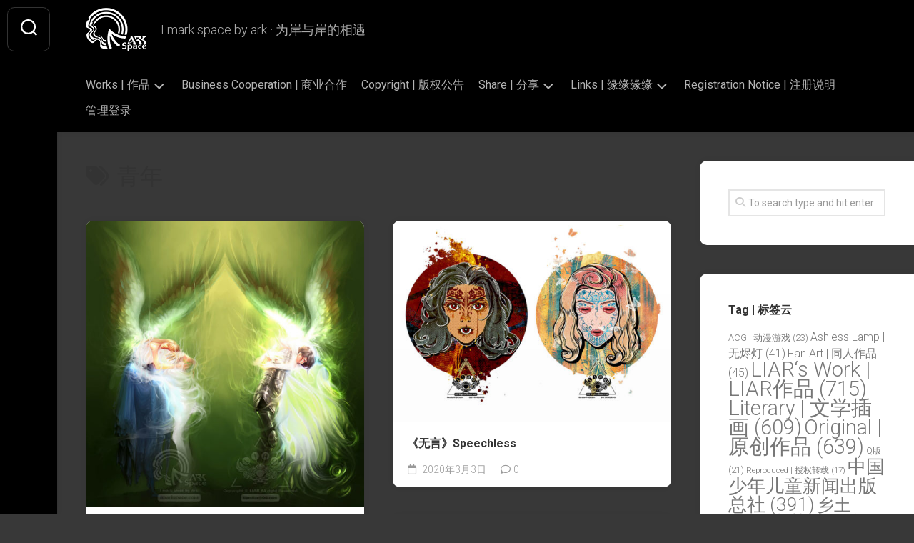

--- FILE ---
content_type: text/html; charset=UTF-8
request_url: https://imarkspace.com/tag/%E9%9D%92%E5%B9%B4/
body_size: 25322
content:
<!DOCTYPE html> 
<html class="no-js" lang="zh-Hans">

<head>
	<meta charset="UTF-8">
	<meta name="viewport" content="width=device-width, initial-scale=1.0">
	<link rel="profile" href="https://gmpg.org/xfn/11">
		
	<title>青年 &#8211; ArkSpace</title>
<style>
#wpadminbar #wp-admin-bar-wccp_free_top_button .ab-icon:before {
	content: "\f160";
	color: #02CA02;
	top: 3px;
}
#wpadminbar #wp-admin-bar-wccp_free_top_button .ab-icon {
	transform: rotate(45deg);
}
</style>
<meta name='robots' content='max-image-preview:large' />
<script>document.documentElement.className = document.documentElement.className.replace("no-js","js");</script>
<link rel='dns-prefetch' href='//cdn.canvasjs.com' />
<link rel='dns-prefetch' href='//fonts.googleapis.com' />
<link rel="alternate" type="application/rss+xml" title="ArkSpace &raquo; Feed" href="https://imarkspace.com/feed/" />
<link rel="alternate" type="application/rss+xml" title="ArkSpace &raquo; 评论 Feed" href="https://imarkspace.com/comments/feed/" />
<link rel="alternate" type="application/rss+xml" title="ArkSpace &raquo; 青年 标签 Feed" href="https://imarkspace.com/tag/%e9%9d%92%e5%b9%b4/feed/" />
<style id='wp-img-auto-sizes-contain-inline-css' type='text/css'>
img:is([sizes=auto i],[sizes^="auto," i]){contain-intrinsic-size:3000px 1500px}
/*# sourceURL=wp-img-auto-sizes-contain-inline-css */
</style>

<style id='wp-emoji-styles-inline-css' type='text/css'>

	img.wp-smiley, img.emoji {
		display: inline !important;
		border: none !important;
		box-shadow: none !important;
		height: 1em !important;
		width: 1em !important;
		margin: 0 0.07em !important;
		vertical-align: -0.1em !important;
		background: none !important;
		padding: 0 !important;
	}
/*# sourceURL=wp-emoji-styles-inline-css */
</style>
<link rel='stylesheet' id='wp-block-library-css' href='https://imarkspace.com/wp-includes/css/dist/block-library/style.min.css?ver=6.9' type='text/css' media='all' />
<style id='global-styles-inline-css' type='text/css'>
:root{--wp--preset--aspect-ratio--square: 1;--wp--preset--aspect-ratio--4-3: 4/3;--wp--preset--aspect-ratio--3-4: 3/4;--wp--preset--aspect-ratio--3-2: 3/2;--wp--preset--aspect-ratio--2-3: 2/3;--wp--preset--aspect-ratio--16-9: 16/9;--wp--preset--aspect-ratio--9-16: 9/16;--wp--preset--color--black: #000000;--wp--preset--color--cyan-bluish-gray: #abb8c3;--wp--preset--color--white: #ffffff;--wp--preset--color--pale-pink: #f78da7;--wp--preset--color--vivid-red: #cf2e2e;--wp--preset--color--luminous-vivid-orange: #ff6900;--wp--preset--color--luminous-vivid-amber: #fcb900;--wp--preset--color--light-green-cyan: #7bdcb5;--wp--preset--color--vivid-green-cyan: #00d084;--wp--preset--color--pale-cyan-blue: #8ed1fc;--wp--preset--color--vivid-cyan-blue: #0693e3;--wp--preset--color--vivid-purple: #9b51e0;--wp--preset--gradient--vivid-cyan-blue-to-vivid-purple: linear-gradient(135deg,rgb(6,147,227) 0%,rgb(155,81,224) 100%);--wp--preset--gradient--light-green-cyan-to-vivid-green-cyan: linear-gradient(135deg,rgb(122,220,180) 0%,rgb(0,208,130) 100%);--wp--preset--gradient--luminous-vivid-amber-to-luminous-vivid-orange: linear-gradient(135deg,rgb(252,185,0) 0%,rgb(255,105,0) 100%);--wp--preset--gradient--luminous-vivid-orange-to-vivid-red: linear-gradient(135deg,rgb(255,105,0) 0%,rgb(207,46,46) 100%);--wp--preset--gradient--very-light-gray-to-cyan-bluish-gray: linear-gradient(135deg,rgb(238,238,238) 0%,rgb(169,184,195) 100%);--wp--preset--gradient--cool-to-warm-spectrum: linear-gradient(135deg,rgb(74,234,220) 0%,rgb(151,120,209) 20%,rgb(207,42,186) 40%,rgb(238,44,130) 60%,rgb(251,105,98) 80%,rgb(254,248,76) 100%);--wp--preset--gradient--blush-light-purple: linear-gradient(135deg,rgb(255,206,236) 0%,rgb(152,150,240) 100%);--wp--preset--gradient--blush-bordeaux: linear-gradient(135deg,rgb(254,205,165) 0%,rgb(254,45,45) 50%,rgb(107,0,62) 100%);--wp--preset--gradient--luminous-dusk: linear-gradient(135deg,rgb(255,203,112) 0%,rgb(199,81,192) 50%,rgb(65,88,208) 100%);--wp--preset--gradient--pale-ocean: linear-gradient(135deg,rgb(255,245,203) 0%,rgb(182,227,212) 50%,rgb(51,167,181) 100%);--wp--preset--gradient--electric-grass: linear-gradient(135deg,rgb(202,248,128) 0%,rgb(113,206,126) 100%);--wp--preset--gradient--midnight: linear-gradient(135deg,rgb(2,3,129) 0%,rgb(40,116,252) 100%);--wp--preset--font-size--small: 13px;--wp--preset--font-size--medium: 20px;--wp--preset--font-size--large: 36px;--wp--preset--font-size--x-large: 42px;--wp--preset--spacing--20: 0.44rem;--wp--preset--spacing--30: 0.67rem;--wp--preset--spacing--40: 1rem;--wp--preset--spacing--50: 1.5rem;--wp--preset--spacing--60: 2.25rem;--wp--preset--spacing--70: 3.38rem;--wp--preset--spacing--80: 5.06rem;--wp--preset--shadow--natural: 6px 6px 9px rgba(0, 0, 0, 0.2);--wp--preset--shadow--deep: 12px 12px 50px rgba(0, 0, 0, 0.4);--wp--preset--shadow--sharp: 6px 6px 0px rgba(0, 0, 0, 0.2);--wp--preset--shadow--outlined: 6px 6px 0px -3px rgb(255, 255, 255), 6px 6px rgb(0, 0, 0);--wp--preset--shadow--crisp: 6px 6px 0px rgb(0, 0, 0);}:where(.is-layout-flex){gap: 0.5em;}:where(.is-layout-grid){gap: 0.5em;}body .is-layout-flex{display: flex;}.is-layout-flex{flex-wrap: wrap;align-items: center;}.is-layout-flex > :is(*, div){margin: 0;}body .is-layout-grid{display: grid;}.is-layout-grid > :is(*, div){margin: 0;}:where(.wp-block-columns.is-layout-flex){gap: 2em;}:where(.wp-block-columns.is-layout-grid){gap: 2em;}:where(.wp-block-post-template.is-layout-flex){gap: 1.25em;}:where(.wp-block-post-template.is-layout-grid){gap: 1.25em;}.has-black-color{color: var(--wp--preset--color--black) !important;}.has-cyan-bluish-gray-color{color: var(--wp--preset--color--cyan-bluish-gray) !important;}.has-white-color{color: var(--wp--preset--color--white) !important;}.has-pale-pink-color{color: var(--wp--preset--color--pale-pink) !important;}.has-vivid-red-color{color: var(--wp--preset--color--vivid-red) !important;}.has-luminous-vivid-orange-color{color: var(--wp--preset--color--luminous-vivid-orange) !important;}.has-luminous-vivid-amber-color{color: var(--wp--preset--color--luminous-vivid-amber) !important;}.has-light-green-cyan-color{color: var(--wp--preset--color--light-green-cyan) !important;}.has-vivid-green-cyan-color{color: var(--wp--preset--color--vivid-green-cyan) !important;}.has-pale-cyan-blue-color{color: var(--wp--preset--color--pale-cyan-blue) !important;}.has-vivid-cyan-blue-color{color: var(--wp--preset--color--vivid-cyan-blue) !important;}.has-vivid-purple-color{color: var(--wp--preset--color--vivid-purple) !important;}.has-black-background-color{background-color: var(--wp--preset--color--black) !important;}.has-cyan-bluish-gray-background-color{background-color: var(--wp--preset--color--cyan-bluish-gray) !important;}.has-white-background-color{background-color: var(--wp--preset--color--white) !important;}.has-pale-pink-background-color{background-color: var(--wp--preset--color--pale-pink) !important;}.has-vivid-red-background-color{background-color: var(--wp--preset--color--vivid-red) !important;}.has-luminous-vivid-orange-background-color{background-color: var(--wp--preset--color--luminous-vivid-orange) !important;}.has-luminous-vivid-amber-background-color{background-color: var(--wp--preset--color--luminous-vivid-amber) !important;}.has-light-green-cyan-background-color{background-color: var(--wp--preset--color--light-green-cyan) !important;}.has-vivid-green-cyan-background-color{background-color: var(--wp--preset--color--vivid-green-cyan) !important;}.has-pale-cyan-blue-background-color{background-color: var(--wp--preset--color--pale-cyan-blue) !important;}.has-vivid-cyan-blue-background-color{background-color: var(--wp--preset--color--vivid-cyan-blue) !important;}.has-vivid-purple-background-color{background-color: var(--wp--preset--color--vivid-purple) !important;}.has-black-border-color{border-color: var(--wp--preset--color--black) !important;}.has-cyan-bluish-gray-border-color{border-color: var(--wp--preset--color--cyan-bluish-gray) !important;}.has-white-border-color{border-color: var(--wp--preset--color--white) !important;}.has-pale-pink-border-color{border-color: var(--wp--preset--color--pale-pink) !important;}.has-vivid-red-border-color{border-color: var(--wp--preset--color--vivid-red) !important;}.has-luminous-vivid-orange-border-color{border-color: var(--wp--preset--color--luminous-vivid-orange) !important;}.has-luminous-vivid-amber-border-color{border-color: var(--wp--preset--color--luminous-vivid-amber) !important;}.has-light-green-cyan-border-color{border-color: var(--wp--preset--color--light-green-cyan) !important;}.has-vivid-green-cyan-border-color{border-color: var(--wp--preset--color--vivid-green-cyan) !important;}.has-pale-cyan-blue-border-color{border-color: var(--wp--preset--color--pale-cyan-blue) !important;}.has-vivid-cyan-blue-border-color{border-color: var(--wp--preset--color--vivid-cyan-blue) !important;}.has-vivid-purple-border-color{border-color: var(--wp--preset--color--vivid-purple) !important;}.has-vivid-cyan-blue-to-vivid-purple-gradient-background{background: var(--wp--preset--gradient--vivid-cyan-blue-to-vivid-purple) !important;}.has-light-green-cyan-to-vivid-green-cyan-gradient-background{background: var(--wp--preset--gradient--light-green-cyan-to-vivid-green-cyan) !important;}.has-luminous-vivid-amber-to-luminous-vivid-orange-gradient-background{background: var(--wp--preset--gradient--luminous-vivid-amber-to-luminous-vivid-orange) !important;}.has-luminous-vivid-orange-to-vivid-red-gradient-background{background: var(--wp--preset--gradient--luminous-vivid-orange-to-vivid-red) !important;}.has-very-light-gray-to-cyan-bluish-gray-gradient-background{background: var(--wp--preset--gradient--very-light-gray-to-cyan-bluish-gray) !important;}.has-cool-to-warm-spectrum-gradient-background{background: var(--wp--preset--gradient--cool-to-warm-spectrum) !important;}.has-blush-light-purple-gradient-background{background: var(--wp--preset--gradient--blush-light-purple) !important;}.has-blush-bordeaux-gradient-background{background: var(--wp--preset--gradient--blush-bordeaux) !important;}.has-luminous-dusk-gradient-background{background: var(--wp--preset--gradient--luminous-dusk) !important;}.has-pale-ocean-gradient-background{background: var(--wp--preset--gradient--pale-ocean) !important;}.has-electric-grass-gradient-background{background: var(--wp--preset--gradient--electric-grass) !important;}.has-midnight-gradient-background{background: var(--wp--preset--gradient--midnight) !important;}.has-small-font-size{font-size: var(--wp--preset--font-size--small) !important;}.has-medium-font-size{font-size: var(--wp--preset--font-size--medium) !important;}.has-large-font-size{font-size: var(--wp--preset--font-size--large) !important;}.has-x-large-font-size{font-size: var(--wp--preset--font-size--x-large) !important;}
/*# sourceURL=global-styles-inline-css */
</style>

<style id='classic-theme-styles-inline-css' type='text/css'>
/*! This file is auto-generated */
.wp-block-button__link{color:#fff;background-color:#32373c;border-radius:9999px;box-shadow:none;text-decoration:none;padding:calc(.667em + 2px) calc(1.333em + 2px);font-size:1.125em}.wp-block-file__button{background:#32373c;color:#fff;text-decoration:none}
/*# sourceURL=/wp-includes/css/classic-themes.min.css */
</style>
<link rel='stylesheet' id='dashicons-css' href='https://imarkspace.com/wp-includes/css/dashicons.min.css?ver=6.9' type='text/css' media='all' />
<link rel='stylesheet' id='admin-bar-css' href='https://imarkspace.com/wp-includes/css/admin-bar.min.css?ver=6.9' type='text/css' media='all' />
<style id='admin-bar-inline-css' type='text/css'>

    .canvasjs-chart-credit{
        display: none !important;
    }
    #vtrtsFreeChart canvas {
    border-radius: 6px;
}

.vtrts-free-adminbar-weekly-title {
    font-weight: bold;
    font-size: 14px;
    color: #fff;
    margin-bottom: 6px;
}

        #wpadminbar #wp-admin-bar-vtrts_free_top_button .ab-icon:before {
            content: "\f185";
            color: #1DAE22;
            top: 3px;
        }
    #wp-admin-bar-vtrts_pro_top_button .ab-item {
        min-width: 180px;
    }
    .vtrts-free-adminbar-dropdown {
        min-width: 420px ;
        padding: 18px 18px 12px 18px;
        background: #23282d;
        color: #fff;
        border-radius: 8px;
        box-shadow: 0 4px 24px rgba(0,0,0,0.15);
        margin-top: 10px;
    }
    .vtrts-free-adminbar-grid {
        display: grid;
        grid-template-columns: 1fr 1fr;
        gap: 18px 18px; /* row-gap column-gap */
        margin-bottom: 18px;
    }
    .vtrts-free-adminbar-card {
        background: #2c3338;
        border-radius: 8px;
        padding: 18px 18px 12px 18px;
        box-shadow: 0 2px 8px rgba(0,0,0,0.07);
        display: flex;
        flex-direction: column;
        align-items: flex-start;
    }
    /* Extra margin for the right column */
    .vtrts-free-adminbar-card:nth-child(2),
    .vtrts-free-adminbar-card:nth-child(4) {
        margin-left: 10px !important;
        padding-left: 10px !important;
                padding-top: 6px !important;

        margin-right: 10px !important;
        padding-right : 10px !important;
        margin-top: 10px !important;
    }
    .vtrts-free-adminbar-card:nth-child(1),
    .vtrts-free-adminbar-card:nth-child(3) {
        margin-left: 10px !important;
        padding-left: 10px !important;
                padding-top: 6px !important;

        margin-top: 10px !important;
                padding-right : 10px !important;

    }
    /* Extra margin for the bottom row */
    .vtrts-free-adminbar-card:nth-child(3),
    .vtrts-free-adminbar-card:nth-child(4) {
        margin-top: 6px !important;
        padding-top: 6px !important;
        margin-top: 10px !important;
    }
    .vtrts-free-adminbar-card-title {
        font-size: 14px;
        font-weight: 800;
        margin-bottom: 6px;
        color: #fff;
    }
    .vtrts-free-adminbar-card-value {
        font-size: 22px;
        font-weight: bold;
        color: #1DAE22;
        margin-bottom: 4px;
    }
    .vtrts-free-adminbar-card-sub {
        font-size: 12px;
        color: #aaa;
    }
    .vtrts-free-adminbar-btn-wrap {
        text-align: center;
        margin-top: 8px;
    }

    #wp-admin-bar-vtrts_free_top_button .ab-item{
    min-width: 80px !important;
        padding: 0px !important;
    .vtrts-free-adminbar-btn {
        display: inline-block;
        background: #1DAE22;
        color: #fff !important;
        font-weight: bold;
        padding: 8px 28px;
        border-radius: 6px;
        text-decoration: none;
        font-size: 15px;
        transition: background 0.2s;
        margin-top: 8px;
    }
    .vtrts-free-adminbar-btn:hover {
        background: #15991b;
        color: #fff !important;
    }

    .vtrts-free-adminbar-dropdown-wrap { min-width: 0; padding: 0; }
    #wpadminbar #wp-admin-bar-vtrts_free_top_button .vtrts-free-adminbar-dropdown { display: none; position: absolute; left: 0; top: 100%; z-index: 99999; }
    #wpadminbar #wp-admin-bar-vtrts_free_top_button:hover .vtrts-free-adminbar-dropdown { display: block; }
    
        .ab-empty-item #wp-admin-bar-vtrts_free_top_button-default .ab-empty-item{
    height:0px !important;
    padding :0px !important;
     }
            #wpadminbar .quicklinks .ab-empty-item{
        padding:0px !important;
    }
    .vtrts-free-adminbar-dropdown {
    min-width: 420px;
    padding: 18px 18px 12px 18px;
    background: #23282d;
    color: #fff;
    border-radius: 12px; /* more rounded */
    box-shadow: 0 8px 32px rgba(0,0,0,0.25); /* deeper shadow */
    margin-top: 10px;
}

.vtrts-free-adminbar-btn-wrap {
    text-align: center;
    margin-top: 18px; /* more space above */
}

.vtrts-free-adminbar-btn {
    display: inline-block;
    background: #1DAE22;
    color: #fff !important;
    font-weight: bold;
    padding: 5px 22px;
    border-radius: 8px;
    text-decoration: none;
    font-size: 17px;
    transition: background 0.2s, box-shadow 0.2s;
    margin-top: 8px;
    box-shadow: 0 2px 8px rgba(29,174,34,0.15);
    text-align: center;
    line-height: 1.6;
    
}
.vtrts-free-adminbar-btn:hover {
    background: #15991b;
    color: #fff !important;
    box-shadow: 0 4px 16px rgba(29,174,34,0.25);
}
    


/*# sourceURL=admin-bar-inline-css */
</style>
<link rel='stylesheet' id='gridzone-style-css' href='https://imarkspace.com/wp-content/themes/gridzone/style.css?ver=6.9' type='text/css' media='all' />
<style id='gridzone-style-inline-css' type='text/css'>
body { font-family: "Roboto", Arial, sans-serif; }

.single .entry-header,
.single .entry-footer,
.single .entry > *:not(.alignfull) { max-width: 1401px; }
				

#header { background: #000000; border-bottom: 0; }
#wrapper { border-top-color: #000000;  }
.site-title a { color: #fff; }
.site-description { color: rgba(255,255,255,0.6); }
@media only screen and (max-width: 719px) {
	.site-title { border-bottom-color: rgba(255,255,255,0.15)!important; }
}
.nav-menu:not(.mobile) a { color: rgba(255,255,255,0.7); }
.nav-menu:not(.mobile) a:hover { color: #fff; }
.nav-menu:not(.mobile) li.current_page_item > span > a, 
.nav-menu:not(.mobile) li.current-menu-item > span > a, 
.nav-menu:not(.mobile) li.current-menu-ancestor > span > a, 
.nav-menu:not(.mobile) li.current-post-parent > span > a { color: #fff; }
.nav-menu:not(.mobile) button .svg-icon { fill: rgba(255,255,255,0.7); }
@media only screen and (max-width: 719px) {
.toggle-search .svg-icon { fill: #fff; }
}
.menu-toggle-icon span { background: #fff; }
.nav-menu.mobile ul li a { color: #fff; }
.nav-menu .svg-icon { fill: #fff; }
.nav-menu:not(.mobile) button.active { background: rgba(0,0,0,0.1); }
.nav-menu.mobile button.active .svg-icon { fill: #fff; }
.nav-menu.mobile ul ul { background: rgba(0,0,0,0.05); }
.nav-menu.mobile ul li .menu-item-wrapper,
.nav-menu.mobile ul ul li .menu-item-wrapper { border-bottom-color: rgba(255,255,255,0.15); }
.nav-menu.mobile ul button,
.nav-menu.mobile ul ul button { border-left-color: rgba(255,255,255,0.15); }
.nav-menu.mobile > div > ul { border-top: 1px solid rgba(255,255,255,0.15); }
				

@media only screen and (min-width: 720px) {
	.s2,
	.toggle-search,
	.toggle-search.active,
	.search-expand { background: #000000; }
	.search-expand { border: 1px solid rgba(255,255,255,0.2); border-left: 0; left: 69px; padding-top: 12px; padding-bottom: 12px; }
	.s2 .social-links .social-tooltip { color: rgba(255,255,255,0.75); }
	.s2 .social-links .social-tooltip:hover { color: #fff; }
	.toggle-search { border-color: rgba(255,255,255,0.2); color: #fff; }
	.toggle-search:hover, 
	.toggle-search.active { color: rgba(255,255,255,0.75); }
	.s2 .social-links li:before { background: rgba(255,255,255,0.15); }
	.toggle-search .svg-icon { fill: #fff; }
	.toggle-search.active #svg-close { fill: rgba(255,255,255,0.7); }
	.toggle-search:focus #svg-close { fill: #fff; }
}
				

body { background: #e8e7e7; }
				
.site-title a, .site-description { color: #ffffff; }

/*# sourceURL=gridzone-style-inline-css */
</style>
<link rel='stylesheet' id='gridzone-responsive-css' href='https://imarkspace.com/wp-content/themes/gridzone/responsive.css?ver=6.9' type='text/css' media='all' />
<link rel='stylesheet' id='gridzone-font-awesome-css' href='https://imarkspace.com/wp-content/themes/gridzone/fonts/all.min.css?ver=6.9' type='text/css' media='all' />
<link rel='stylesheet' id='roboto-css' href='//fonts.googleapis.com/css?family=Roboto%3A400%2C300italic%2C300%2C400italic%2C700&#038;subset=latin%2Clatin-ext&#038;ver=6.9' type='text/css' media='all' />
<script type="text/javascript" src="https://imarkspace.com/wp-includes/js/jquery/jquery.min.js?ver=3.7.1" id="jquery-core-js"></script>
<script type="text/javascript" src="https://imarkspace.com/wp-includes/js/jquery/jquery-migrate.min.js?ver=3.4.1" id="jquery-migrate-js"></script>
<script type="text/javascript" id="ahc_front_js-js-extra">
/* <![CDATA[ */
var ahc_ajax_front = {"ajax_url":"https://imarkspace.com/wp-admin/admin-ajax.php","plugin_url":"https://imarkspace.com/wp-content/plugins/visitors-traffic-real-time-statistics/","page_id":"\u6807\u7b7e\uff1a \u003Cspan\u003E\u9752\u5e74\u003C/span\u003E","page_title":"","post_type":""};
//# sourceURL=ahc_front_js-js-extra
/* ]]> */
</script>
<script type="text/javascript" src="https://imarkspace.com/wp-content/plugins/visitors-traffic-real-time-statistics/js/front.js?ver=6.9" id="ahc_front_js-js"></script>
<script type="text/javascript" src="https://imarkspace.com/wp-content/themes/gridzone/js/slick.min.js?ver=6.9" id="gridzone-slick-js"></script>
<link rel="https://api.w.org/" href="https://imarkspace.com/wp-json/" /><link rel="alternate" title="JSON" type="application/json" href="https://imarkspace.com/wp-json/wp/v2/tags/83" /><link rel="EditURI" type="application/rsd+xml" title="RSD" href="https://imarkspace.com/xmlrpc.php?rsd" />
<meta name="generator" content="WordPress 6.9" />
<script id="wpcp_disable_selection" type="text/javascript">
var image_save_msg='You are not allowed to save images!';
	var no_menu_msg='Context Menu disabled!';
	var smessage = "ArkSpace 所有内容著作权均归原作者所有，受法律保护。 如蒙错爱，在保存或传播前，请务必确保已阅读站内“Copyright版权”栏的相关说明。您将对自己的行为承担责任。";

function disableEnterKey(e)
{
	var elemtype = e.target.tagName;
	
	elemtype = elemtype.toUpperCase();
	
	if (elemtype == "TEXT" || elemtype == "TEXTAREA" || elemtype == "INPUT" || elemtype == "PASSWORD" || elemtype == "SELECT" || elemtype == "OPTION" || elemtype == "EMBED")
	{
		elemtype = 'TEXT';
	}
	
	if (e.ctrlKey){
     var key;
     if(window.event)
          key = window.event.keyCode;     //IE
     else
          key = e.which;     //firefox (97)
    //if (key != 17) alert(key);
     if (elemtype!= 'TEXT' && (key == 97 || key == 65 || key == 67 || key == 99 || key == 88 || key == 120 || key == 26 || key == 85  || key == 86 || key == 83 || key == 43 || key == 73))
     {
		if(wccp_free_iscontenteditable(e)) return true;
		show_wpcp_message('You are not allowed to copy content or view source');
		return false;
     }else
     	return true;
     }
}


/*For contenteditable tags*/
function wccp_free_iscontenteditable(e)
{
	var e = e || window.event; // also there is no e.target property in IE. instead IE uses window.event.srcElement
  	
	var target = e.target || e.srcElement;

	var elemtype = e.target.nodeName;
	
	elemtype = elemtype.toUpperCase();
	
	var iscontenteditable = "false";
		
	if(typeof target.getAttribute!="undefined" ) iscontenteditable = target.getAttribute("contenteditable"); // Return true or false as string
	
	var iscontenteditable2 = false;
	
	if(typeof target.isContentEditable!="undefined" ) iscontenteditable2 = target.isContentEditable; // Return true or false as boolean

	if(target.parentElement.isContentEditable) iscontenteditable2 = true;
	
	if (iscontenteditable == "true" || iscontenteditable2 == true)
	{
		if(typeof target.style!="undefined" ) target.style.cursor = "text";
		
		return true;
	}
}

////////////////////////////////////
function disable_copy(e)
{	
	var e = e || window.event; // also there is no e.target property in IE. instead IE uses window.event.srcElement
	
	var elemtype = e.target.tagName;
	
	elemtype = elemtype.toUpperCase();
	
	if (elemtype == "TEXT" || elemtype == "TEXTAREA" || elemtype == "INPUT" || elemtype == "PASSWORD" || elemtype == "SELECT" || elemtype == "OPTION" || elemtype == "EMBED")
	{
		elemtype = 'TEXT';
	}
	
	if(wccp_free_iscontenteditable(e)) return true;
	
	var isSafari = /Safari/.test(navigator.userAgent) && /Apple Computer/.test(navigator.vendor);
	
	var checker_IMG = '';
	if (elemtype == "IMG" && checker_IMG == 'checked' && e.detail >= 2) {show_wpcp_message(alertMsg_IMG);return false;}
	if (elemtype != "TEXT")
	{
		if (smessage !== "" && e.detail == 2)
			show_wpcp_message(smessage);
		
		if (isSafari)
			return true;
		else
			return false;
	}	
}

//////////////////////////////////////////
function disable_copy_ie()
{
	var e = e || window.event;
	var elemtype = window.event.srcElement.nodeName;
	elemtype = elemtype.toUpperCase();
	if(wccp_free_iscontenteditable(e)) return true;
	if (elemtype == "IMG") {show_wpcp_message(alertMsg_IMG);return false;}
	if (elemtype != "TEXT" && elemtype != "TEXTAREA" && elemtype != "INPUT" && elemtype != "PASSWORD" && elemtype != "SELECT" && elemtype != "OPTION" && elemtype != "EMBED")
	{
		return false;
	}
}	
function reEnable()
{
	return true;
}
document.onkeydown = disableEnterKey;
document.onselectstart = disable_copy_ie;
if(navigator.userAgent.indexOf('MSIE')==-1)
{
	document.onmousedown = disable_copy;
	document.onclick = reEnable;
}
function disableSelection(target)
{
    //For IE This code will work
    if (typeof target.onselectstart!="undefined")
    target.onselectstart = disable_copy_ie;
    
    //For Firefox This code will work
    else if (typeof target.style.MozUserSelect!="undefined")
    {target.style.MozUserSelect="none";}
    
    //All other  (ie: Opera) This code will work
    else
    target.onmousedown=function(){return false}
    target.style.cursor = "default";
}
//Calling the JS function directly just after body load
window.onload = function(){disableSelection(document.body);};

//////////////////special for safari Start////////////////
var onlongtouch;
var timer;
var touchduration = 1000; //length of time we want the user to touch before we do something

var elemtype = "";
function touchstart(e) {
	var e = e || window.event;
  // also there is no e.target property in IE.
  // instead IE uses window.event.srcElement
  	var target = e.target || e.srcElement;
	
	elemtype = window.event.srcElement.nodeName;
	
	elemtype = elemtype.toUpperCase();
	
	if(!wccp_pro_is_passive()) e.preventDefault();
	if (!timer) {
		timer = setTimeout(onlongtouch, touchduration);
	}
}

function touchend() {
    //stops short touches from firing the event
    if (timer) {
        clearTimeout(timer);
        timer = null;
    }
	onlongtouch();
}

onlongtouch = function(e) { //this will clear the current selection if anything selected
	
	if (elemtype != "TEXT" && elemtype != "TEXTAREA" && elemtype != "INPUT" && elemtype != "PASSWORD" && elemtype != "SELECT" && elemtype != "EMBED" && elemtype != "OPTION")	
	{
		if (window.getSelection) {
			if (window.getSelection().empty) {  // Chrome
			window.getSelection().empty();
			} else if (window.getSelection().removeAllRanges) {  // Firefox
			window.getSelection().removeAllRanges();
			}
		} else if (document.selection) {  // IE?
			document.selection.empty();
		}
		return false;
	}
};

document.addEventListener("DOMContentLoaded", function(event) { 
    window.addEventListener("touchstart", touchstart, false);
    window.addEventListener("touchend", touchend, false);
});

function wccp_pro_is_passive() {

  var cold = false,
  hike = function() {};

  try {
	  const object1 = {};
  var aid = Object.defineProperty(object1, 'passive', {
  get() {cold = true}
  });
  window.addEventListener('test', hike, aid);
  window.removeEventListener('test', hike, aid);
  } catch (e) {}

  return cold;
}
/*special for safari End*/
</script>
<script id="wpcp_disable_Right_Click" type="text/javascript">
document.ondragstart = function() { return false;}
	function nocontext(e) {
	   return false;
	}
	document.oncontextmenu = nocontext;
</script>
<style>
.unselectable
{
-moz-user-select:none;
-webkit-user-select:none;
cursor: default;
}
html
{
-webkit-touch-callout: none;
-webkit-user-select: none;
-khtml-user-select: none;
-moz-user-select: none;
-ms-user-select: none;
user-select: none;
-webkit-tap-highlight-color: rgba(0,0,0,0);
}
</style>
<script id="wpcp_css_disable_selection" type="text/javascript">
var e = document.getElementsByTagName('body')[0];
if(e)
{
	e.setAttribute('unselectable',"on");
}
</script>
<style type="text/css">.recentcomments a{display:inline !important;padding:0 !important;margin:0 !important;}</style><style type="text/css" id="custom-background-css">
body.custom-background { background-color: #383838; }
</style>
	<link rel="icon" href="https://imarkspace.com/wp-content/uploads/2020/02/cropped-ark-512-blue-32x32.png" sizes="32x32" />
<link rel="icon" href="https://imarkspace.com/wp-content/uploads/2020/02/cropped-ark-512-blue-192x192.png" sizes="192x192" />
<link rel="apple-touch-icon" href="https://imarkspace.com/wp-content/uploads/2020/02/cropped-ark-512-blue-180x180.png" />
<meta name="msapplication-TileImage" content="https://imarkspace.com/wp-content/uploads/2020/02/cropped-ark-512-blue-270x270.png" />
		<style type="text/css" id="wp-custom-css">
			/*站点描述*/
.site-description 
{
	font-size: 18px; 
	font-weight: 300; 
	color: #aaa; 
}


/*宣传语*/
#profile-description  
{ 
	font-size: 15px; 
	font-weight: 300; 
	color: #777; 
	line-height: 1.4em; 
}


/*文章标题*/
.entry-header .entry-title 
{ 
	font-size: 40px; 
	font-weight: 300; 
	line-height: 1.3em; 
}


/*文章作者、发布日期、分类目录*/ 
.entry-header .entry-meta
{ 
	font-weight: 300; 
	font-size: 14px; 
	color: #999; 
}


/*文章正文*/ 
.entry-content .themeform
{
	font-size: 16px; 
	line-height: 1.9em; 
}


/*文章内图像描述文字*/
.entry .wp-block-image figcaption 
{
	color: #999; 
	font-size: 14px; 
	text-align:center;
}


/*文章内超链接样式⬇️*/ 

.entry a { 
	color: #D06651; 
	font-weight: 400;
	box-shadow: 0 0px 0; 
}
.entry a:link {box-shadow: 0 0px 0}/*未访问链接*/
.entry a:visited {box-shadow: 0 0px 0}/*已访问链接*/
.entry a:hover {box-shadow: 0 1px 0}/*鼠标移动到链接上*/
.entry a:active {box-shadow: 0 0px 0}/*鼠标点击时*/

/*文章内超链接样式⬆️*/ 




		</style>
		<style id="kirki-inline-styles"></style></head>

<body class="archive tag tag-83 custom-background wp-custom-logo wp-theme-gridzone unselectable col-2cl full-width mobile-menu logged-out">


<a class="skip-link screen-reader-text" href="#page">Skip to content</a>

<div id="wrapper">
	
	<div id="header-sticky">
		<header id="header" class="hide-on-scroll-down nav-menu-dropdown-left">

			<div class="group">
				<p class="site-title"><a href="https://imarkspace.com/" rel="home"><img src="https://imarkspace.com/wp-content/uploads/2020/02/ark-foot-white-85x60-1.png" alt="ArkSpace"></a></p>
									<p class="site-description">I mark space by ark · 为岸与岸的相遇</p>
								
									<div id="wrap-nav-header" class="wrap-nav">
								<nav id="nav-header-nav" class="main-navigation nav-menu">
			<button class="menu-toggle" aria-controls="primary-menu" aria-expanded="false">
				<span class="screen-reader-text">Expand Menu</span><div class="menu-toggle-icon"><span></span><span></span><span></span></div>			</button>
			<div class="menu-main-%e4%b8%bb%e8%8f%9c%e5%8d%95-container"><ul id="nav-header" class="menu"><li id="menu-item-140" class="menu-item menu-item-type-taxonomy menu-item-object-category menu-item-has-children menu-item-140"><span class="menu-item-wrapper has-arrow"><a href="https://imarkspace.com/category/works/">Works | 作品</a><button onClick="alxMediaMenu.toggleItem(this)"><span class="screen-reader-text">Toggle Child Menu</span><svg class="svg-icon" aria-hidden="true" role="img" focusable="false" xmlns="http://www.w3.org/2000/svg" width="14" height="8" viewBox="0 0 20 12"><polygon fill="" fill-rule="evenodd" points="1319.899 365.778 1327.678 358 1329.799 360.121 1319.899 370.021 1310 360.121 1312.121 358" transform="translate(-1310 -358)"></polygon></svg></button></span>
<ul class="sub-menu">
	<li id="menu-item-141" class="menu-item menu-item-type-taxonomy menu-item-object-category menu-item-has-children menu-item-141"><span class="menu-item-wrapper has-arrow"><a href="https://imarkspace.com/category/works/gallery/">Gallery | 画廊</a><button onClick="alxMediaMenu.toggleItem(this)"><span class="screen-reader-text">Toggle Child Menu</span><svg class="svg-icon" aria-hidden="true" role="img" focusable="false" xmlns="http://www.w3.org/2000/svg" width="14" height="8" viewBox="0 0 20 12"><polygon fill="" fill-rule="evenodd" points="1319.899 365.778 1327.678 358 1329.799 360.121 1319.899 370.021 1310 360.121 1312.121 358" transform="translate(-1310 -358)"></polygon></svg></button></span>
	<ul class="sub-menu">
		<li id="menu-item-110" class="menu-item menu-item-type-taxonomy menu-item-object-post_tag menu-item-has-children menu-item-110"><span class="menu-item-wrapper has-arrow"><a href="https://imarkspace.com/tag/originalworks/">Original | 原创作品</a><button onClick="alxMediaMenu.toggleItem(this)"><span class="screen-reader-text">Toggle Child Menu</span><svg class="svg-icon" aria-hidden="true" role="img" focusable="false" xmlns="http://www.w3.org/2000/svg" width="14" height="8" viewBox="0 0 20 12"><polygon fill="" fill-rule="evenodd" points="1319.899 365.778 1327.678 358 1329.799 360.121 1319.899 370.021 1310 360.121 1312.121 358" transform="translate(-1310 -358)"></polygon></svg></button></span>
		<ul class="sub-menu">
			<li id="menu-item-107" class="menu-item menu-item-type-taxonomy menu-item-object-post_tag menu-item-107"><span class="menu-item-wrapper"><a href="https://imarkspace.com/tag/literary-illustration/">Literary | 文学插画</a></span></li>
			<li id="menu-item-597" class="menu-item menu-item-type-taxonomy menu-item-object-post_tag menu-item-597"><span class="menu-item-wrapper"><a href="https://imarkspace.com/tag/picture-book-%e7%bb%98%e6%9c%ac/">Picture Book | 绘本</a></span></li>
		</ul>
</li>
		<li id="menu-item-111" class="menu-item menu-item-type-taxonomy menu-item-object-post_tag menu-item-has-children menu-item-111"><span class="menu-item-wrapper has-arrow"><a href="https://imarkspace.com/tag/fan-art/">Fan Art | 同人作品</a><button onClick="alxMediaMenu.toggleItem(this)"><span class="screen-reader-text">Toggle Child Menu</span><svg class="svg-icon" aria-hidden="true" role="img" focusable="false" xmlns="http://www.w3.org/2000/svg" width="14" height="8" viewBox="0 0 20 12"><polygon fill="" fill-rule="evenodd" points="1319.899 365.778 1327.678 358 1329.799 360.121 1319.899 370.021 1310 360.121 1312.121 358" transform="translate(-1310 -358)"></polygon></svg></button></span>
		<ul class="sub-menu">
			<li id="menu-item-2311" class="menu-item menu-item-type-post_type menu-item-object-page menu-item-2311"><span class="menu-item-wrapper"><a href="https://imarkspace.com/ashlesslamp/">Ashless Lamp | 无烬灯系列</a></span></li>
			<li id="menu-item-274" class="menu-item menu-item-type-taxonomy menu-item-object-post_tag menu-item-274"><span class="menu-item-wrapper"><a href="https://imarkspace.com/tag/present/">Present｜礼物</a></span></li>
		</ul>
</li>
	</ul>
</li>
	<li id="menu-item-108" class="menu-item menu-item-type-taxonomy menu-item-object-category menu-item-has-children menu-item-108"><span class="menu-item-wrapper has-arrow"><a href="https://imarkspace.com/category/works/design/">Design | 设计</a><button onClick="alxMediaMenu.toggleItem(this)"><span class="screen-reader-text">Toggle Child Menu</span><svg class="svg-icon" aria-hidden="true" role="img" focusable="false" xmlns="http://www.w3.org/2000/svg" width="14" height="8" viewBox="0 0 20 12"><polygon fill="" fill-rule="evenodd" points="1319.899 365.778 1327.678 358 1329.799 360.121 1319.899 370.021 1310 360.121 1312.121 358" transform="translate(-1310 -358)"></polygon></svg></button></span>
	<ul class="sub-menu">
		<li id="menu-item-1083" class="menu-item menu-item-type-taxonomy menu-item-object-post_tag menu-item-1083"><span class="menu-item-wrapper"><a href="https://imarkspace.com/tag/bookdesign/">Book Design | 书籍设计</a></span></li>
		<li id="menu-item-591" class="menu-item menu-item-type-taxonomy menu-item-object-post_tag menu-item-591"><span class="menu-item-wrapper"><a href="https://imarkspace.com/tag/vis/">VIS设计</a></span></li>
	</ul>
</li>
	<li id="menu-item-109" class="menu-item menu-item-type-taxonomy menu-item-object-category menu-item-has-children menu-item-109"><span class="menu-item-wrapper has-arrow"><a href="https://imarkspace.com/category/works/writing/">Writing | 文字</a><button onClick="alxMediaMenu.toggleItem(this)"><span class="screen-reader-text">Toggle Child Menu</span><svg class="svg-icon" aria-hidden="true" role="img" focusable="false" xmlns="http://www.w3.org/2000/svg" width="14" height="8" viewBox="0 0 20 12"><polygon fill="" fill-rule="evenodd" points="1319.899 365.778 1327.678 358 1329.799 360.121 1319.899 370.021 1310 360.121 1312.121 358" transform="translate(-1310 -358)"></polygon></svg></button></span>
	<ul class="sub-menu">
		<li id="menu-item-5191" class="menu-item menu-item-type-taxonomy menu-item-object-post_tag menu-item-5191"><span class="menu-item-wrapper"><a href="https://imarkspace.com/tag/ciqis-works/">CiQi&#8217;s Works | 慈琪作品</a></span></li>
	</ul>
</li>
	<li id="menu-item-106" class="menu-item menu-item-type-post_type menu-item-object-page menu-item-has-children menu-item-106"><span class="menu-item-wrapper has-arrow"><a href="https://imarkspace.com/about-liar/">About LIAR | 关于LIAR</a><button onClick="alxMediaMenu.toggleItem(this)"><span class="screen-reader-text">Toggle Child Menu</span><svg class="svg-icon" aria-hidden="true" role="img" focusable="false" xmlns="http://www.w3.org/2000/svg" width="14" height="8" viewBox="0 0 20 12"><polygon fill="" fill-rule="evenodd" points="1319.899 365.778 1327.678 358 1329.799 360.121 1319.899 370.021 1310 360.121 1312.121 358" transform="translate(-1310 -358)"></polygon></svg></button></span>
	<ul class="sub-menu">
		<li id="menu-item-125" class="menu-item menu-item-type-taxonomy menu-item-object-post_tag menu-item-125"><span class="menu-item-wrapper"><a href="https://imarkspace.com/tag/liarswork/">LIAR‘s Work | LIAR作品</a></span></li>
	</ul>
</li>
	<li id="menu-item-122" class="menu-item menu-item-type-taxonomy menu-item-object-post_tag menu-item-122"><span class="menu-item-wrapper"><a href="https://imarkspace.com/tag/coope/">Cooperation | 合作作品</a></span></li>
	<li id="menu-item-393" class="menu-item menu-item-type-taxonomy menu-item-object-post_tag menu-item-393"><span class="menu-item-wrapper"><a href="https://imarkspace.com/tag/%e5%95%86%e4%b8%9a%e6%88%96%e5%87%ba%e7%89%88%e4%bd%bf%e7%94%a8-%e5%8f%af%e6%8e%88%e6%9d%83/">商业或出版使用-可授权</a></span></li>
</ul>
</li>
<li id="menu-item-116" class="menu-item menu-item-type-post_type menu-item-object-page menu-item-116"><span class="menu-item-wrapper"><a href="https://imarkspace.com/work-with-us/">Business Cooperation | 商业合作</a></span></li>
<li id="menu-item-117" class="menu-item menu-item-type-post_type menu-item-object-page menu-item-117"><span class="menu-item-wrapper"><a href="https://imarkspace.com/copyright/">Copyright | 版权公告</a></span></li>
<li id="menu-item-129" class="menu-item menu-item-type-taxonomy menu-item-object-category menu-item-has-children menu-item-129"><span class="menu-item-wrapper has-arrow"><a href="https://imarkspace.com/category/recommend/">Share | 分享</a><button onClick="alxMediaMenu.toggleItem(this)"><span class="screen-reader-text">Toggle Child Menu</span><svg class="svg-icon" aria-hidden="true" role="img" focusable="false" xmlns="http://www.w3.org/2000/svg" width="14" height="8" viewBox="0 0 20 12"><polygon fill="" fill-rule="evenodd" points="1319.899 365.778 1327.678 358 1329.799 360.121 1319.899 370.021 1310 360.121 1312.121 358" transform="translate(-1310 -358)"></polygon></svg></button></span>
<ul class="sub-menu">
	<li id="menu-item-130" class="menu-item menu-item-type-taxonomy menu-item-object-post_tag menu-item-130"><span class="menu-item-wrapper"><a href="https://imarkspace.com/tag/photography/">Photography | 掠影</a></span></li>
	<li id="menu-item-131" class="menu-item menu-item-type-taxonomy menu-item-object-post_tag menu-item-131"><span class="menu-item-wrapper"><a href="https://imarkspace.com/tag/translation/">Translation | 翻译</a></span></li>
	<li id="menu-item-2482" class="menu-item menu-item-type-post_type menu-item-object-post menu-item-2482"><span class="menu-item-wrapper"><a href="https://imarkspace.com/liarsliar/perfume-salon/">Perfume Salon | 香水沙龙</a></span></li>
	<li id="menu-item-392" class="menu-item menu-item-type-taxonomy menu-item-object-post_tag menu-item-has-children menu-item-392"><span class="menu-item-wrapper has-arrow"><a href="https://imarkspace.com/tag/reproduced/">Reproduced | 授权转载</a><button onClick="alxMediaMenu.toggleItem(this)"><span class="screen-reader-text">Toggle Child Menu</span><svg class="svg-icon" aria-hidden="true" role="img" focusable="false" xmlns="http://www.w3.org/2000/svg" width="14" height="8" viewBox="0 0 20 12"><polygon fill="" fill-rule="evenodd" points="1319.899 365.778 1327.678 358 1329.799 360.121 1319.899 370.021 1310 360.121 1312.121 358" transform="translate(-1310 -358)"></polygon></svg></button></span>
	<ul class="sub-menu">
		<li id="menu-item-1911" class="menu-item menu-item-type-taxonomy menu-item-object-post_tag menu-item-1911"><span class="menu-item-wrapper"><a href="https://imarkspace.com/tag/little-lion/">小法狮的超简单著作权科普</a></span></li>
		<li id="menu-item-4609" class="menu-item menu-item-type-custom menu-item-object-custom menu-item-4609"><span class="menu-item-wrapper"><a href="https://imarkspace.com/tag/ciqi/">她讲的故事都不是真的</a></span></li>
	</ul>
</li>
</ul>
</li>
<li id="menu-item-119" class="menu-item menu-item-type-post_type menu-item-object-page menu-item-has-children menu-item-119"><span class="menu-item-wrapper has-arrow"><a href="https://imarkspace.com/links/">Links | 缘缘缘缘</a><button onClick="alxMediaMenu.toggleItem(this)"><span class="screen-reader-text">Toggle Child Menu</span><svg class="svg-icon" aria-hidden="true" role="img" focusable="false" xmlns="http://www.w3.org/2000/svg" width="14" height="8" viewBox="0 0 20 12"><polygon fill="" fill-rule="evenodd" points="1319.899 365.778 1327.678 358 1329.799 360.121 1319.899 370.021 1310 360.121 1312.121 358" transform="translate(-1310 -358)"></polygon></svg></button></span>
<ul class="sub-menu">
	<li id="menu-item-120" class="menu-item menu-item-type-post_type menu-item-object-page menu-item-120"><span class="menu-item-wrapper"><a href="https://imarkspace.com/links/%e4%ba%a4%e6%8d%a2%e9%93%be%e6%8e%a5%e7%9a%84%e6%a0%87%e5%87%86%e5%92%8c%e5%85%ac%e5%bc%80%e7%b4%a0%e6%9d%90/">交换链接的标准和公开素材</a></span></li>
</ul>
</li>
<li id="menu-item-5250" class="menu-item menu-item-type-post_type menu-item-object-page menu-item-5250"><span class="menu-item-wrapper"><a href="https://imarkspace.com/registration-notice/">Registration Notice | 注册说明</a></span></li>
<li id="menu-item-2644" class="menu-item menu-item-type-custom menu-item-object-custom menu-item-2644"><span class="menu-item-wrapper"><a href="https://imarkspace.com/wp-admin/about.php">管理登录</a></span></li>
</ul></div>		</nav>
							</div>
								
									<div id="wrap-nav-mobile" class="wrap-nav">
								<nav id="nav-mobile-nav" class="main-navigation nav-menu">
			<button class="menu-toggle" aria-controls="primary-menu" aria-expanded="false">
				<span class="screen-reader-text">Expand Menu</span><div class="menu-toggle-icon"><span></span><span></span><span></span></div>			</button>
			<div class="menu-main-%e4%b8%bb%e8%8f%9c%e5%8d%95-container"><ul id="nav-mobile" class="menu"><li class="menu-item menu-item-type-taxonomy menu-item-object-category menu-item-has-children menu-item-140"><span class="menu-item-wrapper has-arrow"><a href="https://imarkspace.com/category/works/">Works | 作品</a><button onClick="alxMediaMenu.toggleItem(this)"><span class="screen-reader-text">Toggle Child Menu</span><svg class="svg-icon" aria-hidden="true" role="img" focusable="false" xmlns="http://www.w3.org/2000/svg" width="14" height="8" viewBox="0 0 20 12"><polygon fill="" fill-rule="evenodd" points="1319.899 365.778 1327.678 358 1329.799 360.121 1319.899 370.021 1310 360.121 1312.121 358" transform="translate(-1310 -358)"></polygon></svg></button></span>
<ul class="sub-menu">
	<li class="menu-item menu-item-type-taxonomy menu-item-object-category menu-item-has-children menu-item-141"><span class="menu-item-wrapper has-arrow"><a href="https://imarkspace.com/category/works/gallery/">Gallery | 画廊</a><button onClick="alxMediaMenu.toggleItem(this)"><span class="screen-reader-text">Toggle Child Menu</span><svg class="svg-icon" aria-hidden="true" role="img" focusable="false" xmlns="http://www.w3.org/2000/svg" width="14" height="8" viewBox="0 0 20 12"><polygon fill="" fill-rule="evenodd" points="1319.899 365.778 1327.678 358 1329.799 360.121 1319.899 370.021 1310 360.121 1312.121 358" transform="translate(-1310 -358)"></polygon></svg></button></span>
	<ul class="sub-menu">
		<li class="menu-item menu-item-type-taxonomy menu-item-object-post_tag menu-item-has-children menu-item-110"><span class="menu-item-wrapper has-arrow"><a href="https://imarkspace.com/tag/originalworks/">Original | 原创作品</a><button onClick="alxMediaMenu.toggleItem(this)"><span class="screen-reader-text">Toggle Child Menu</span><svg class="svg-icon" aria-hidden="true" role="img" focusable="false" xmlns="http://www.w3.org/2000/svg" width="14" height="8" viewBox="0 0 20 12"><polygon fill="" fill-rule="evenodd" points="1319.899 365.778 1327.678 358 1329.799 360.121 1319.899 370.021 1310 360.121 1312.121 358" transform="translate(-1310 -358)"></polygon></svg></button></span>
		<ul class="sub-menu">
			<li class="menu-item menu-item-type-taxonomy menu-item-object-post_tag menu-item-107"><span class="menu-item-wrapper"><a href="https://imarkspace.com/tag/literary-illustration/">Literary | 文学插画</a></span></li>
			<li class="menu-item menu-item-type-taxonomy menu-item-object-post_tag menu-item-597"><span class="menu-item-wrapper"><a href="https://imarkspace.com/tag/picture-book-%e7%bb%98%e6%9c%ac/">Picture Book | 绘本</a></span></li>
		</ul>
</li>
		<li class="menu-item menu-item-type-taxonomy menu-item-object-post_tag menu-item-has-children menu-item-111"><span class="menu-item-wrapper has-arrow"><a href="https://imarkspace.com/tag/fan-art/">Fan Art | 同人作品</a><button onClick="alxMediaMenu.toggleItem(this)"><span class="screen-reader-text">Toggle Child Menu</span><svg class="svg-icon" aria-hidden="true" role="img" focusable="false" xmlns="http://www.w3.org/2000/svg" width="14" height="8" viewBox="0 0 20 12"><polygon fill="" fill-rule="evenodd" points="1319.899 365.778 1327.678 358 1329.799 360.121 1319.899 370.021 1310 360.121 1312.121 358" transform="translate(-1310 -358)"></polygon></svg></button></span>
		<ul class="sub-menu">
			<li class="menu-item menu-item-type-post_type menu-item-object-page menu-item-2311"><span class="menu-item-wrapper"><a href="https://imarkspace.com/ashlesslamp/">Ashless Lamp | 无烬灯系列</a></span></li>
			<li class="menu-item menu-item-type-taxonomy menu-item-object-post_tag menu-item-274"><span class="menu-item-wrapper"><a href="https://imarkspace.com/tag/present/">Present｜礼物</a></span></li>
		</ul>
</li>
	</ul>
</li>
	<li class="menu-item menu-item-type-taxonomy menu-item-object-category menu-item-has-children menu-item-108"><span class="menu-item-wrapper has-arrow"><a href="https://imarkspace.com/category/works/design/">Design | 设计</a><button onClick="alxMediaMenu.toggleItem(this)"><span class="screen-reader-text">Toggle Child Menu</span><svg class="svg-icon" aria-hidden="true" role="img" focusable="false" xmlns="http://www.w3.org/2000/svg" width="14" height="8" viewBox="0 0 20 12"><polygon fill="" fill-rule="evenodd" points="1319.899 365.778 1327.678 358 1329.799 360.121 1319.899 370.021 1310 360.121 1312.121 358" transform="translate(-1310 -358)"></polygon></svg></button></span>
	<ul class="sub-menu">
		<li class="menu-item menu-item-type-taxonomy menu-item-object-post_tag menu-item-1083"><span class="menu-item-wrapper"><a href="https://imarkspace.com/tag/bookdesign/">Book Design | 书籍设计</a></span></li>
		<li class="menu-item menu-item-type-taxonomy menu-item-object-post_tag menu-item-591"><span class="menu-item-wrapper"><a href="https://imarkspace.com/tag/vis/">VIS设计</a></span></li>
	</ul>
</li>
	<li class="menu-item menu-item-type-taxonomy menu-item-object-category menu-item-has-children menu-item-109"><span class="menu-item-wrapper has-arrow"><a href="https://imarkspace.com/category/works/writing/">Writing | 文字</a><button onClick="alxMediaMenu.toggleItem(this)"><span class="screen-reader-text">Toggle Child Menu</span><svg class="svg-icon" aria-hidden="true" role="img" focusable="false" xmlns="http://www.w3.org/2000/svg" width="14" height="8" viewBox="0 0 20 12"><polygon fill="" fill-rule="evenodd" points="1319.899 365.778 1327.678 358 1329.799 360.121 1319.899 370.021 1310 360.121 1312.121 358" transform="translate(-1310 -358)"></polygon></svg></button></span>
	<ul class="sub-menu">
		<li class="menu-item menu-item-type-taxonomy menu-item-object-post_tag menu-item-5191"><span class="menu-item-wrapper"><a href="https://imarkspace.com/tag/ciqis-works/">CiQi&#8217;s Works | 慈琪作品</a></span></li>
	</ul>
</li>
	<li class="menu-item menu-item-type-post_type menu-item-object-page menu-item-has-children menu-item-106"><span class="menu-item-wrapper has-arrow"><a href="https://imarkspace.com/about-liar/">About LIAR | 关于LIAR</a><button onClick="alxMediaMenu.toggleItem(this)"><span class="screen-reader-text">Toggle Child Menu</span><svg class="svg-icon" aria-hidden="true" role="img" focusable="false" xmlns="http://www.w3.org/2000/svg" width="14" height="8" viewBox="0 0 20 12"><polygon fill="" fill-rule="evenodd" points="1319.899 365.778 1327.678 358 1329.799 360.121 1319.899 370.021 1310 360.121 1312.121 358" transform="translate(-1310 -358)"></polygon></svg></button></span>
	<ul class="sub-menu">
		<li class="menu-item menu-item-type-taxonomy menu-item-object-post_tag menu-item-125"><span class="menu-item-wrapper"><a href="https://imarkspace.com/tag/liarswork/">LIAR‘s Work | LIAR作品</a></span></li>
	</ul>
</li>
	<li class="menu-item menu-item-type-taxonomy menu-item-object-post_tag menu-item-122"><span class="menu-item-wrapper"><a href="https://imarkspace.com/tag/coope/">Cooperation | 合作作品</a></span></li>
	<li class="menu-item menu-item-type-taxonomy menu-item-object-post_tag menu-item-393"><span class="menu-item-wrapper"><a href="https://imarkspace.com/tag/%e5%95%86%e4%b8%9a%e6%88%96%e5%87%ba%e7%89%88%e4%bd%bf%e7%94%a8-%e5%8f%af%e6%8e%88%e6%9d%83/">商业或出版使用-可授权</a></span></li>
</ul>
</li>
<li class="menu-item menu-item-type-post_type menu-item-object-page menu-item-116"><span class="menu-item-wrapper"><a href="https://imarkspace.com/work-with-us/">Business Cooperation | 商业合作</a></span></li>
<li class="menu-item menu-item-type-post_type menu-item-object-page menu-item-117"><span class="menu-item-wrapper"><a href="https://imarkspace.com/copyright/">Copyright | 版权公告</a></span></li>
<li class="menu-item menu-item-type-taxonomy menu-item-object-category menu-item-has-children menu-item-129"><span class="menu-item-wrapper has-arrow"><a href="https://imarkspace.com/category/recommend/">Share | 分享</a><button onClick="alxMediaMenu.toggleItem(this)"><span class="screen-reader-text">Toggle Child Menu</span><svg class="svg-icon" aria-hidden="true" role="img" focusable="false" xmlns="http://www.w3.org/2000/svg" width="14" height="8" viewBox="0 0 20 12"><polygon fill="" fill-rule="evenodd" points="1319.899 365.778 1327.678 358 1329.799 360.121 1319.899 370.021 1310 360.121 1312.121 358" transform="translate(-1310 -358)"></polygon></svg></button></span>
<ul class="sub-menu">
	<li class="menu-item menu-item-type-taxonomy menu-item-object-post_tag menu-item-130"><span class="menu-item-wrapper"><a href="https://imarkspace.com/tag/photography/">Photography | 掠影</a></span></li>
	<li class="menu-item menu-item-type-taxonomy menu-item-object-post_tag menu-item-131"><span class="menu-item-wrapper"><a href="https://imarkspace.com/tag/translation/">Translation | 翻译</a></span></li>
	<li class="menu-item menu-item-type-post_type menu-item-object-post menu-item-2482"><span class="menu-item-wrapper"><a href="https://imarkspace.com/liarsliar/perfume-salon/">Perfume Salon | 香水沙龙</a></span></li>
	<li class="menu-item menu-item-type-taxonomy menu-item-object-post_tag menu-item-has-children menu-item-392"><span class="menu-item-wrapper has-arrow"><a href="https://imarkspace.com/tag/reproduced/">Reproduced | 授权转载</a><button onClick="alxMediaMenu.toggleItem(this)"><span class="screen-reader-text">Toggle Child Menu</span><svg class="svg-icon" aria-hidden="true" role="img" focusable="false" xmlns="http://www.w3.org/2000/svg" width="14" height="8" viewBox="0 0 20 12"><polygon fill="" fill-rule="evenodd" points="1319.899 365.778 1327.678 358 1329.799 360.121 1319.899 370.021 1310 360.121 1312.121 358" transform="translate(-1310 -358)"></polygon></svg></button></span>
	<ul class="sub-menu">
		<li class="menu-item menu-item-type-taxonomy menu-item-object-post_tag menu-item-1911"><span class="menu-item-wrapper"><a href="https://imarkspace.com/tag/little-lion/">小法狮的超简单著作权科普</a></span></li>
		<li class="menu-item menu-item-type-custom menu-item-object-custom menu-item-4609"><span class="menu-item-wrapper"><a href="https://imarkspace.com/tag/ciqi/">她讲的故事都不是真的</a></span></li>
	</ul>
</li>
</ul>
</li>
<li class="menu-item menu-item-type-post_type menu-item-object-page menu-item-has-children menu-item-119"><span class="menu-item-wrapper has-arrow"><a href="https://imarkspace.com/links/">Links | 缘缘缘缘</a><button onClick="alxMediaMenu.toggleItem(this)"><span class="screen-reader-text">Toggle Child Menu</span><svg class="svg-icon" aria-hidden="true" role="img" focusable="false" xmlns="http://www.w3.org/2000/svg" width="14" height="8" viewBox="0 0 20 12"><polygon fill="" fill-rule="evenodd" points="1319.899 365.778 1327.678 358 1329.799 360.121 1319.899 370.021 1310 360.121 1312.121 358" transform="translate(-1310 -358)"></polygon></svg></button></span>
<ul class="sub-menu">
	<li class="menu-item menu-item-type-post_type menu-item-object-page menu-item-120"><span class="menu-item-wrapper"><a href="https://imarkspace.com/links/%e4%ba%a4%e6%8d%a2%e9%93%be%e6%8e%a5%e7%9a%84%e6%a0%87%e5%87%86%e5%92%8c%e5%85%ac%e5%bc%80%e7%b4%a0%e6%9d%90/">交换链接的标准和公开素材</a></span></li>
</ul>
</li>
<li class="menu-item menu-item-type-post_type menu-item-object-page menu-item-5250"><span class="menu-item-wrapper"><a href="https://imarkspace.com/registration-notice/">Registration Notice | 注册说明</a></span></li>
<li class="menu-item menu-item-type-custom menu-item-object-custom menu-item-2644"><span class="menu-item-wrapper"><a href="https://imarkspace.com/wp-admin/about.php">管理登录</a></span></li>
</ul></div>		</nav>
							</div>
								
			</div>
			
		</header><!--/#header-->
	</div><!--/#header-sticky-->
	
	<div class="sidebar s2 group">
					<div class="search-trap-focus">
				<button class="toggle-search" data-target=".search-trap-focus">
					<svg class="svg-icon" id="svg-search" aria-hidden="true" role="img" focusable="false" xmlns="http://www.w3.org/2000/svg" width="23" height="23" viewBox="0 0 23 23"><path d="M38.710696,48.0601792 L43,52.3494831 L41.3494831,54 L37.0601792,49.710696 C35.2632422,51.1481185 32.9839107,52.0076499 30.5038249,52.0076499 C24.7027226,52.0076499 20,47.3049272 20,41.5038249 C20,35.7027226 24.7027226,31 30.5038249,31 C36.3049272,31 41.0076499,35.7027226 41.0076499,41.5038249 C41.0076499,43.9839107 40.1481185,46.2632422 38.710696,48.0601792 Z M36.3875844,47.1716785 C37.8030221,45.7026647 38.6734666,43.7048964 38.6734666,41.5038249 C38.6734666,36.9918565 35.0157934,33.3341833 30.5038249,33.3341833 C25.9918565,33.3341833 22.3341833,36.9918565 22.3341833,41.5038249 C22.3341833,46.0157934 25.9918565,49.6734666 30.5038249,49.6734666 C32.7048964,49.6734666 34.7026647,48.8030221 36.1716785,47.3875844 C36.2023931,47.347638 36.2360451,47.3092237 36.2726343,47.2726343 C36.3092237,47.2360451 36.347638,47.2023931 36.3875844,47.1716785 Z" transform="translate(-20 -31)"></path></svg>
					<svg class="svg-icon" id="svg-close" aria-hidden="true" role="img" focusable="false" xmlns="http://www.w3.org/2000/svg" width="23" height="23" viewBox="0 0 16 16"><polygon fill="" fill-rule="evenodd" points="6.852 7.649 .399 1.195 1.445 .149 7.899 6.602 14.352 .149 15.399 1.195 8.945 7.649 15.399 14.102 14.352 15.149 7.899 8.695 1.445 15.149 .399 14.102"></polygon></svg>
				</button>
				<div class="search-expand">
					<div class="search-expand-inner">
						<form method="get" class="searchform themeform" action="https://imarkspace.com/">
	<div>
		<input type="text" class="search" name="s" onblur="if(this.value=='')this.value='To search type and hit enter';" onfocus="if(this.value=='To search type and hit enter')this.value='';" value="To search type and hit enter" />
	</div>
</form>					</div>
				</div>
			</div>
										</div>
	
	
	<div class="container" id="page">
		<div class="container-inner">			
			<div class="main">
				<div class="main-inner group">
<div class="content">
		
	<div class="page-title group">
	<div class="page-title-inner group">
	
					<h1><i class="fas fa-tags"></i>青年</h1>
			
		
								
	</div><!--/.page-title-inner-->
</div><!--/.page-title-->	
				
		<div class="masonry" id="masonry">
					
<article id="post-852" class="masonry-item group post-852 post type-post status-publish format-standard has-post-thumbnail hentry category-gallery category-works tag-liarswork tag-originalworks tag-68 tag-65 tag-113 tag-83">	
	<div class="masonry-inner">
		
		<div class="entry-top">
			<a class="entry-thumbnail" href="https://imarkspace.com/liarsliar/fatally-touch/">
									<img width="520" height="534" src="https://imarkspace.com/wp-content/uploads/2020/03/LIAR-FATALLY-touch-520x534.jpg" class="attachment-gridzone-medium-h size-gridzone-medium-h wp-post-image" alt="" decoding="async" fetchpriority="high" srcset="https://imarkspace.com/wp-content/uploads/2020/03/LIAR-FATALLY-touch-520x534.jpg 520w, https://imarkspace.com/wp-content/uploads/2020/03/LIAR-FATALLY-touch-292x300.jpg 292w, https://imarkspace.com/wp-content/uploads/2020/03/LIAR-FATALLY-touch-768x789.jpg 768w, https://imarkspace.com/wp-content/uploads/2020/03/LIAR-FATALLY-touch.jpg 800w" sizes="(max-width: 520px) 100vw, 520px" />																			</a>
			<div class="entry-category"><a href="https://imarkspace.com/category/works/gallery/" rel="category tag">Gallery | 画廊</a> <a href="https://imarkspace.com/category/works/" rel="category tag">Works | 作品</a></div>
		</div>
		<h2 class="entry-title">
			<a href="https://imarkspace.com/liarsliar/fatally-touch/" rel="bookmark">Touch</a>
		</h2><!--/.entry-title-->
		
				
		<ul class="entry-meta group">
			<li class="entry-date"><i class="far fa-calendar"></i> 2020年3月11日</li>
							<li class="entry-comments">
					<a class="entry-comments" href="https://imarkspace.com/liarsliar/fatally-touch/#respond"><i class="far fa-comment"></i><span>0</span></a>
				</li>
					</ul>
		
	</div>
</article><!--/.post-->						
<article id="post-791" class="masonry-item group post-791 post type-post status-publish format-standard has-post-thumbnail hentry category-gallery category-works tag-exercise tag-liarswork tag-originalworks tag-54 tag-64 tag-113 tag-104 tag-83">	
	<div class="masonry-inner">
		
		<div class="entry-top">
			<a class="entry-thumbnail" href="https://imarkspace.com/liarsliar/speechless/">
									<img width="520" height="375" src="https://imarkspace.com/wp-content/uploads/2020/03/Speechless-520x375.jpg" class="attachment-gridzone-medium-h size-gridzone-medium-h wp-post-image" alt="" decoding="async" srcset="https://imarkspace.com/wp-content/uploads/2020/03/Speechless-520x375.jpg 520w, https://imarkspace.com/wp-content/uploads/2020/03/Speechless-300x216.jpg 300w, https://imarkspace.com/wp-content/uploads/2020/03/Speechless-1024x739.jpg 1024w, https://imarkspace.com/wp-content/uploads/2020/03/Speechless-768x554.jpg 768w, https://imarkspace.com/wp-content/uploads/2020/03/Speechless-940x678.jpg 940w, https://imarkspace.com/wp-content/uploads/2020/03/Speechless.jpg 1317w" sizes="(max-width: 520px) 100vw, 520px" />																			</a>
			<div class="entry-category"><a href="https://imarkspace.com/category/works/gallery/" rel="category tag">Gallery | 画廊</a> <a href="https://imarkspace.com/category/works/" rel="category tag">Works | 作品</a></div>
		</div>
		<h2 class="entry-title">
			<a href="https://imarkspace.com/liarsliar/speechless/" rel="bookmark">《无言》Speechless</a>
		</h2><!--/.entry-title-->
		
				
		<ul class="entry-meta group">
			<li class="entry-date"><i class="far fa-calendar"></i> 2020年3月3日</li>
							<li class="entry-comments">
					<a class="entry-comments" href="https://imarkspace.com/liarsliar/speechless/#respond"><i class="far fa-comment"></i><span>0</span></a>
				</li>
					</ul>
		
	</div>
</article><!--/.post-->						
<article id="post-780" class="masonry-item group post-780 post type-post status-publish format-standard has-post-thumbnail hentry category-gallery category-works tag-fan-art tag-liarswork tag-originalworks tag-68 tag-65 tag-91 tag-113 tag-114 tag-92 tag-83">	
	<div class="masonry-inner">
		
		<div class="entry-top">
			<a class="entry-thumbnail" href="https://imarkspace.com/liarsliar/imitator%e3%80%8a%e6%a8%a1%e4%bb%bf%e8%80%85%e3%80%8b/">
									<img width="520" height="736" src="https://imarkspace.com/wp-content/uploads/2020/03/Imitator-fullmoon-520x736.jpg" class="attachment-gridzone-medium-h size-gridzone-medium-h wp-post-image" alt="" decoding="async" srcset="https://imarkspace.com/wp-content/uploads/2020/03/Imitator-fullmoon-520x736.jpg 520w, https://imarkspace.com/wp-content/uploads/2020/03/Imitator-fullmoon-212x300.jpg 212w, https://imarkspace.com/wp-content/uploads/2020/03/Imitator-fullmoon.jpg 660w" sizes="(max-width: 520px) 100vw, 520px" />																			</a>
			<div class="entry-category"><a href="https://imarkspace.com/category/works/gallery/" rel="category tag">Gallery | 画廊</a> <a href="https://imarkspace.com/category/works/" rel="category tag">Works | 作品</a></div>
		</div>
		<h2 class="entry-title">
			<a href="https://imarkspace.com/liarsliar/imitator%e3%80%8a%e6%a8%a1%e4%bb%bf%e8%80%85%e3%80%8b/" rel="bookmark">李柘榴《模仿者》Imitator</a>
		</h2><!--/.entry-title-->
		
				
		<ul class="entry-meta group">
			<li class="entry-date"><i class="far fa-calendar"></i> 2020年3月3日</li>
							<li class="entry-comments">
					<a class="entry-comments" href="https://imarkspace.com/liarsliar/imitator%e3%80%8a%e6%a8%a1%e4%bb%bf%e8%80%85%e3%80%8b/#respond"><i class="far fa-comment"></i><span>0</span></a>
				</li>
					</ul>
		
	</div>
</article><!--/.post-->						
<article id="post-774" class="masonry-item group post-774 post type-post status-publish format-standard has-post-thumbnail hentry category-gallery category-works tag-exercise tag-fan-art tag-liarswork tag-68 tag-65 tag-91 tag-115 tag-92 tag-83">	
	<div class="masonry-inner">
		
		<div class="entry-top">
			<a class="entry-thumbnail" href="https://imarkspace.com/liarsliar/luoyunxi/">
									<img width="520" height="760" src="https://imarkspace.com/wp-content/uploads/2020/03/luoyunxi-520x760.jpg" class="attachment-gridzone-medium-h size-gridzone-medium-h wp-post-image" alt="" decoding="async" loading="lazy" srcset="https://imarkspace.com/wp-content/uploads/2020/03/luoyunxi-520x760.jpg 520w, https://imarkspace.com/wp-content/uploads/2020/03/luoyunxi-205x300.jpg 205w, https://imarkspace.com/wp-content/uploads/2020/03/luoyunxi.jpg 600w" sizes="auto, (max-width: 520px) 100vw, 520px" />																			</a>
			<div class="entry-category"><a href="https://imarkspace.com/category/works/gallery/" rel="category tag">Gallery | 画廊</a> <a href="https://imarkspace.com/category/works/" rel="category tag">Works | 作品</a></div>
		</div>
		<h2 class="entry-title">
			<a href="https://imarkspace.com/liarsliar/luoyunxi/" rel="bookmark">罗云熙《润玉》Runyu</a>
		</h2><!--/.entry-title-->
		
				
		<ul class="entry-meta group">
			<li class="entry-date"><i class="far fa-calendar"></i> 2020年3月3日</li>
							<li class="entry-comments">
					<a class="entry-comments" href="https://imarkspace.com/liarsliar/luoyunxi/#respond"><i class="far fa-comment"></i><span>0</span></a>
				</li>
					</ul>
		
	</div>
</article><!--/.post-->					</div>
		
		<nav class="pagination group">
			<ul class="group">
			<li class="prev left"></li>
			<li class="next right"></li>
		</ul>
	</nav><!--/.pagination-->
		
	
</div><!--/.content-->


	<div class="sidebar s1">
		
		<div class="sidebar-content">

			<div id="search-2" class="widget widget_search"><form method="get" class="searchform themeform" action="https://imarkspace.com/">
	<div>
		<input type="text" class="search" name="s" onblur="if(this.value=='')this.value='To search type and hit enter';" onfocus="if(this.value=='To search type and hit enter')this.value='';" value="To search type and hit enter" />
	</div>
</form></div><div id="tag_cloud-3" class="widget widget_tag_cloud"><h3 class="group"><span>Tag | 标签云</span></h3><div class="tagcloud"><a href="https://imarkspace.com/tag/acg/" class="tag-cloud-link tag-link-2 tag-link-position-1" style="font-size: 9.6766467065868pt;" aria-label="ACG | 动漫游戏 (23 项)">ACG | 动漫游戏<span class="tag-link-count"> (23)</span></a>
<a href="https://imarkspace.com/tag/ashless-lamp/" class="tag-cloud-link tag-link-30 tag-link-position-2" style="font-size: 11.688622754491pt;" aria-label="Ashless Lamp | 无烬灯 (41 项)">Ashless Lamp | 无烬灯<span class="tag-link-count"> (41)</span></a>
<a href="https://imarkspace.com/tag/fan-art/" class="tag-cloud-link tag-link-21 tag-link-position-3" style="font-size: 12.023952095808pt;" aria-label="Fan Art | 同人作品 (45 项)">Fan Art | 同人作品<span class="tag-link-count"> (45)</span></a>
<a href="https://imarkspace.com/tag/liarswork/" class="tag-cloud-link tag-link-25 tag-link-position-4" style="font-size: 22pt;" aria-label="LIAR‘s Work | LIAR作品 (715 项)">LIAR‘s Work | LIAR作品<span class="tag-link-count"> (715)</span></a>
<a href="https://imarkspace.com/tag/literary-illustration/" class="tag-cloud-link tag-link-7 tag-link-position-5" style="font-size: 21.497005988024pt;" aria-label="Literary | 文学插画 (609 项)">Literary | 文学插画<span class="tag-link-count"> (609)</span></a>
<a href="https://imarkspace.com/tag/originalworks/" class="tag-cloud-link tag-link-22 tag-link-position-6" style="font-size: 21.664670658683pt;" aria-label="Original | 原创作品 (639 项)">Original | 原创作品<span class="tag-link-count"> (639)</span></a>
<a href="https://imarkspace.com/tag/q%e7%89%88/" class="tag-cloud-link tag-link-88 tag-link-position-7" style="font-size: 9.3413173652695pt;" aria-label="Q版 (21 项)">Q版<span class="tag-link-count"> (21)</span></a>
<a href="https://imarkspace.com/tag/reproduced/" class="tag-cloud-link tag-link-18 tag-link-position-8" style="font-size: 8.6706586826347pt;" aria-label="Reproduced | 授权转载 (17 项)">Reproduced | 授权转载<span class="tag-link-count"> (17)</span></a>
<a href="https://imarkspace.com/tag/%e4%b8%ad%e5%9b%bd%e5%b0%91%e5%b9%b4%e5%84%bf%e7%ab%a5%e6%96%b0%e9%97%bb%e5%87%ba%e7%89%88%e6%80%bb%e7%a4%be/" class="tag-cloud-link tag-link-26 tag-link-position-9" style="font-size: 19.820359281437pt;" aria-label="中国少年儿童新闻出版总社 (391 项)">中国少年儿童新闻出版总社<span class="tag-link-count"> (391)</span></a>
<a href="https://imarkspace.com/tag/%e4%b9%a1%e5%9c%9f/" class="tag-cloud-link tag-link-109 tag-link-position-10" style="font-size: 17.808383233533pt;" aria-label="乡土 (223 项)">乡土<span class="tag-link-count"> (223)</span></a>
<a href="https://imarkspace.com/tag/%e4%ba%ba%e7%89%a9/" class="tag-cloud-link tag-link-68 tag-link-position-11" style="font-size: 20.994011976048pt;" aria-label="人物 (541 项)">人物<span class="tag-link-count"> (541)</span></a>
<a href="https://imarkspace.com/tag/%e4%bc%a0%e7%bb%9f%e6%96%87%e5%8c%96/" class="tag-cloud-link tag-link-107 tag-link-position-12" style="font-size: 9.5089820359281pt;" aria-label="传统文化 (22 项)">传统文化<span class="tag-link-count"> (22)</span></a>
<a href="https://imarkspace.com/tag/%e5%85%a8%e5%b9%b4%e9%be%84/" class="tag-cloud-link tag-link-85 tag-link-position-13" style="font-size: 15.62874251497pt;" aria-label="全年龄 (123 项)">全年龄<span class="tag-link-count"> (123)</span></a>
<a href="https://imarkspace.com/tag/%e5%86%99%e5%ae%9e/" class="tag-cloud-link tag-link-65 tag-link-position-14" style="font-size: 15.377245508982pt;" aria-label="写实 (113 项)">写实<span class="tag-link-count"> (113)</span></a>
<a href="https://imarkspace.com/tag/%e5%8a%a8%e7%89%a9/" class="tag-cloud-link tag-link-118 tag-link-position-15" style="font-size: 14.622754491018pt;" aria-label="动物 (92 项)">动物<span class="tag-link-count"> (92)</span></a>
<a href="https://imarkspace.com/tag/%e5%8d%95%e8%89%b2/" class="tag-cloud-link tag-link-91 tag-link-position-16" style="font-size: 18.395209580838pt;" aria-label="单色 (262 项)">单色<span class="tag-link-count"> (262)</span></a>
<a href="https://imarkspace.com/tag/%e5%8f%a4%e5%85%b8/" class="tag-cloud-link tag-link-115 tag-link-position-17" style="font-size: 12.862275449102pt;" aria-label="古典 (57 项)">古典<span class="tag-link-count"> (57)</span></a>
<a href="https://imarkspace.com/tag/%e5%90%8d%e4%ba%ba/" class="tag-cloud-link tag-link-218 tag-link-position-18" style="font-size: 12.443113772455pt;" aria-label="名人 (50 项)">名人<span class="tag-link-count"> (50)</span></a>
<a href="https://imarkspace.com/tag/%e5%95%86%e4%b8%9a%e6%88%96%e5%87%ba%e7%89%88%e4%bd%bf%e7%94%a8-%e5%8f%af%e6%8e%88%e6%9d%83/" class="tag-cloud-link tag-link-54 tag-link-position-19" style="font-size: 21.161676646707pt;" aria-label="商业或出版使用-可授权 (559 项)">商业或出版使用-可授权<span class="tag-link-count"> (559)</span></a>
<a href="https://imarkspace.com/tag/%e5%9b%9b%e8%89%b2/" class="tag-cloud-link tag-link-252 tag-link-position-20" style="font-size: 9.6766467065868pt;" aria-label="四色 (23 项)">四色<span class="tag-link-count"> (23)</span></a>
<a href="https://imarkspace.com/tag/%e5%9c%ba%e6%99%af/" class="tag-cloud-link tag-link-145 tag-link-position-21" style="font-size: 15.964071856287pt;" aria-label="场景 (133 项)">场景<span class="tag-link-count"> (133)</span></a>
<a href="https://imarkspace.com/tag/little-lion/" class="tag-cloud-link tag-link-56 tag-link-position-22" style="font-size: 8.4191616766467pt;" aria-label="小法狮的超简单著作权科普 (16 项)">小法狮的超简单著作权科普<span class="tag-link-count"> (16)</span></a>
<a href="https://imarkspace.com/tag/%e5%b0%91%e5%84%bf/" class="tag-cloud-link tag-link-84 tag-link-position-23" style="font-size: 19.988023952096pt;" aria-label="少儿 (405 项)">少儿<span class="tag-link-count"> (405)</span></a>
<a href="https://imarkspace.com/tag/%e5%b9%b3%e9%9d%a2%e5%8c%96/" class="tag-cloud-link tag-link-171 tag-link-position-24" style="font-size: 10.095808383234pt;" aria-label="平面化 (26 项)">平面化<span class="tag-link-count"> (26)</span></a>
<a href="https://imarkspace.com/tag/%e5%b9%bb%e6%83%b3/" class="tag-cloud-link tag-link-113 tag-link-position-25" style="font-size: 18.562874251497pt;" aria-label="幻想 (273 项)">幻想<span class="tag-link-count"> (273)</span></a>
<a href="https://imarkspace.com/tag/%e5%bd%a9%e8%89%b2/" class="tag-cloud-link tag-link-94 tag-link-position-26" style="font-size: 19.065868263473pt;" aria-label="彩色 (313 项)">彩色<span class="tag-link-count"> (313)</span></a>
<a href="https://imarkspace.com/tag/%e6%97%a5%e5%bc%8f%e6%bc%ab%e7%94%bb/" class="tag-cloud-link tag-link-156 tag-link-position-27" style="font-size: 8.6706586826347pt;" aria-label="日式漫画 (17 项)">日式漫画<span class="tag-link-count"> (17)</span></a>
<a href="https://imarkspace.com/tag/%e6%99%ae%e6%b3%95/" class="tag-cloud-link tag-link-155 tag-link-position-28" style="font-size: 9.0059880239521pt;" aria-label="普法 (19 项)">普法<span class="tag-link-count"> (19)</span></a>
<a href="https://imarkspace.com/tag/%e6%a4%8d%e7%89%a9/" class="tag-cloud-link tag-link-177 tag-link-position-29" style="font-size: 8pt;" aria-label="植物 (14 项)">植物<span class="tag-link-count"> (14)</span></a>
<a href="https://imarkspace.com/tag/%e6%b0%91%e4%bf%97/" class="tag-cloud-link tag-link-117 tag-link-position-30" style="font-size: 11.017964071856pt;" aria-label="民俗 (34 项)">民俗<span class="tag-link-count"> (34)</span></a>
<a href="https://imarkspace.com/tag/%e6%b0%b4%e5%a2%a8/" class="tag-cloud-link tag-link-127 tag-link-position-31" style="font-size: 12.023952095808pt;" aria-label="水墨 (45 项)">水墨<span class="tag-link-count"> (45)</span></a>
<a href="https://imarkspace.com/tag/%e6%b0%b4%e5%bd%a9/" class="tag-cloud-link tag-link-96 tag-link-position-32" style="font-size: 16.383233532934pt;" aria-label="水彩 (150 项)">水彩<span class="tag-link-count"> (150)</span></a>
<a href="https://imarkspace.com/tag/%e6%b0%b4%e7%b2%89/" class="tag-cloud-link tag-link-139 tag-link-position-33" style="font-size: 8pt;" aria-label="水粉 (14 项)">水粉<span class="tag-link-count"> (14)</span></a>
<a href="https://imarkspace.com/tag/%e7%8e%af%e5%a2%83/" class="tag-cloud-link tag-link-194 tag-link-position-34" style="font-size: 11.940119760479pt;" aria-label="环境 (44 项)">环境<span class="tag-link-count"> (44)</span></a>
<a href="https://imarkspace.com/tag/%e7%a7%91%e5%b9%bb/" class="tag-cloud-link tag-link-114 tag-link-position-35" style="font-size: 8.8383233532934pt;" aria-label="科幻 (18 项)">科幻<span class="tag-link-count"> (18)</span></a>
<a href="https://imarkspace.com/tag/%e7%ab%a5%e8%af%9d/" class="tag-cloud-link tag-link-63 tag-link-position-36" style="font-size: 9.6766467065868pt;" aria-label="童话 (23 项)">童话<span class="tag-link-count"> (23)</span></a>
<a href="https://imarkspace.com/tag/%e8%90%8c/" class="tag-cloud-link tag-link-81 tag-link-position-37" style="font-size: 8.6706586826347pt;" aria-label="萌 (17 项)">萌<span class="tag-link-count"> (17)</span></a>
<a href="https://imarkspace.com/tag/%e8%91%97%e4%bd%9c%e6%9d%83%e6%b3%95/" class="tag-cloud-link tag-link-141 tag-link-position-38" style="font-size: 9.0059880239521pt;" aria-label="著作权法 (19 项)">著作权法<span class="tag-link-count"> (19)</span></a>
<a href="https://imarkspace.com/tag/%e8%a3%85%e9%a5%b0%e9%a3%8e%e6%a0%bc/" class="tag-cloud-link tag-link-75 tag-link-position-39" style="font-size: 13.868263473054pt;" aria-label="装饰风格 (74 项)">装饰风格<span class="tag-link-count"> (74)</span></a>
<a href="https://imarkspace.com/tag/%e8%af%97%e6%ad%8c/" class="tag-cloud-link tag-link-138 tag-link-position-40" style="font-size: 11.85628742515pt;" aria-label="诗歌 (43 项)">诗歌<span class="tag-link-count"> (43)</span></a>
<a href="https://imarkspace.com/tag/%e8%af%bb%e5%8f%8b/" class="tag-cloud-link tag-link-108 tag-link-position-41" style="font-size: 11.77245508982pt;" aria-label="读友 (42 项)">读友<span class="tag-link-count"> (42)</span></a>
<a href="https://imarkspace.com/tag/%e9%93%85%e7%ac%94/" class="tag-cloud-link tag-link-92 tag-link-position-42" style="font-size: 19.736526946108pt;" aria-label="铅笔 (380 项)">铅笔<span class="tag-link-count"> (380)</span></a>
<a href="https://imarkspace.com/tag/%e9%9a%8f%e7%ac%94/" class="tag-cloud-link tag-link-76 tag-link-position-43" style="font-size: 10.51497005988pt;" aria-label="随笔 (29 项)">随笔<span class="tag-link-count"> (29)</span></a>
<a href="https://imarkspace.com/tag/%e9%9d%92%e5%b2%9b%e5%87%ba%e7%89%88%e9%9b%86%e5%9b%a2/" class="tag-cloud-link tag-link-44 tag-link-position-44" style="font-size: 14.622754491018pt;" aria-label="青岛出版集团 (92 项)">青岛出版集团<span class="tag-link-count"> (92)</span></a>
<a href="https://imarkspace.com/tag/%e9%9d%92%e6%98%a5/" class="tag-cloud-link tag-link-130 tag-link-position-45" style="font-size: 9.6766467065868pt;" aria-label="青春 (23 项)">青春<span class="tag-link-count"> (23)</span></a></div>
</div><div id="recent-comments-4" class="widget widget_recent_comments"><h3 class="group"><span>Comment | 最新评论</span></h3><ul id="recentcomments"><li class="recentcomments"><span class="comment-author-link">LIAR</span> 发表在《<a href="https://imarkspace.com/congf/disney-universal-midjourney-ai-copyright-lawsuit/#comment-2854">迪士尼、漫威、梦工厂及环球影业联合对Midjourney发起版权诉讼</a>》</li><li class="recentcomments"><span class="comment-author-link">hertz</span> 发表在《<a href="https://imarkspace.com/liarsliar/night-milian/#comment-2654">顾抒《夜色玛奇莲》</a>》</li><li class="recentcomments"><span class="comment-author-link"><a href="http://mythpavilion.blogspot.com/" class="url" rel="ugc external nofollow">LIAR</a></span> 发表在《<a href="https://imarkspace.com/liarsliar/night-milian/#comment-2127">顾抒《夜色玛奇莲》</a>》</li><li class="recentcomments"><span class="comment-author-link">鼠王</span> 发表在《<a href="https://imarkspace.com/liarsliar/night-milian/#comment-2122">顾抒《夜色玛奇莲》</a>》</li><li class="recentcomments"><span class="comment-author-link"><a href="https://imarkspace.com/congf/pro-se-relevant/" class="url" rel="ugc">美国法院自诉维权｜相关网址篇 &#8211; ArkSpace</a></span> 发表在《<a href="https://imarkspace.com/congf/pro-se02/#comment-1940">美国法院自诉维权｜立案准备篇｜2024年2月6日更新</a>》</li></ul></div><div id="meta-5" class="widget widget_meta"><h3 class="group"><span>EXpressWay | 随喜通道</span></h3>
		<ul>
						<li><a href="https://imarkspace.com/wp-login.php">登录</a></li>
			<li><a href="https://imarkspace.com/feed/">条目 feed</a></li>
			<li><a href="https://imarkspace.com/comments/feed/">评论 feed</a></li>

			<li><a href="https://cn.wordpress.org/">WordPress.org</a></li>
		</ul>

		</div>			
		</div><!--/.sidebar-content-->
		
	</div><!--/.sidebar-->
	

				</div><!--/.main-inner-->
			</div><!--/.main-->	
		</div><!--/.container-inner-->
	</div><!--/.container-->
	
	<div class="clear"></div>
	
	<footer id="footer">
	
					
				
		<div id="footer-bottom">
			
			<a id="back-to-top" href="#"><i class="fas fa-angle-up"></i></a>
				
			<div class="pad group">
				
				<div class="grid one-full">
					
											<img id="footer-logo" src="https://imarkspace.com/wp-content/uploads/2020/02/ark-foot-white-85x60-1.png" alt="ArkSpace">
										
					<div id="copyright">
													<p>ArkSpace © 2019-2023 All rights reserved</p>
											</div><!--/#copyright-->
					
										
																					
				</div>
							
			</div><!--/.pad-->

		</div><!--/#footer-bottom-->

	</footer><!--/#footer-->
	
</div><!--/#wrapper-->

<script type="speculationrules">
{"prefetch":[{"source":"document","where":{"and":[{"href_matches":"/*"},{"not":{"href_matches":["/wp-*.php","/wp-admin/*","/wp-content/uploads/*","/wp-content/*","/wp-content/plugins/*","/wp-content/themes/gridzone/*","/*\\?(.+)"]}},{"not":{"selector_matches":"a[rel~=\"nofollow\"]"}},{"not":{"selector_matches":".no-prefetch, .no-prefetch a"}}]},"eagerness":"conservative"}]}
</script>
	<div id="wpcp-error-message" class="msgmsg-box-wpcp hideme"><span>error: </span>ArkSpace 所有内容著作权均归原作者所有，受法律保护。 如蒙错爱，在保存或传播前，请务必确保已阅读站内“Copyright版权”栏的相关说明。您将对自己的行为承担责任。</div>
	<script>
	var timeout_result;
	function show_wpcp_message(smessage)
	{
		if (smessage !== "")
			{
			var smessage_text = '<span>Alert: </span>'+smessage;
			document.getElementById("wpcp-error-message").innerHTML = smessage_text;
			document.getElementById("wpcp-error-message").className = "msgmsg-box-wpcp warning-wpcp showme";
			clearTimeout(timeout_result);
			timeout_result = setTimeout(hide_message, 3000);
			}
	}
	function hide_message()
	{
		document.getElementById("wpcp-error-message").className = "msgmsg-box-wpcp warning-wpcp hideme";
	}
	</script>
		<style>
	@media print {
	body * {display: none !important;}
		body:after {
		content: "ArkSpace 所有内容著作权均归原作者所有，受法律保护。 如蒙错爱，在保存或传播前，请务必确保已阅读站内“Copyright版权”栏的相关说明。您将对自己的行为承担责任。"; }
	}
	</style>
		<style type="text/css">
	#wpcp-error-message {
	    direction: ltr;
	    text-align: center;
	    transition: opacity 900ms ease 0s;
	    z-index: 99999999;
	}
	.hideme {
    	opacity:0;
    	visibility: hidden;
	}
	.showme {
    	opacity:1;
    	visibility: visible;
	}
	.msgmsg-box-wpcp {
		border:1px solid #f5aca6;
		border-radius: 10px;
		color: #555;
		font-family: Tahoma;
		font-size: 11px;
		margin: 10px;
		padding: 10px 36px;
		position: fixed;
		width: 255px;
		top: 50%;
  		left: 50%;
  		margin-top: -10px;
  		margin-left: -130px;
  		-webkit-box-shadow: 0px 0px 34px 2px rgba(242,191,191,1);
		-moz-box-shadow: 0px 0px 34px 2px rgba(242,191,191,1);
		box-shadow: 0px 0px 34px 2px rgba(242,191,191,1);
	}
	.msgmsg-box-wpcp span {
		font-weight:bold;
		text-transform:uppercase;
	}
		.warning-wpcp {
		background:#ffecec url('https://imarkspace.com/wp-content/plugins/wp-content-copy-protector/images/warning.png') no-repeat 10px 50%;
	}
    </style>
	<script>
	/(trident|msie)/i.test(navigator.userAgent)&&document.getElementById&&window.addEventListener&&window.addEventListener("hashchange",function(){var t,e=location.hash.substring(1);/^[A-z0-9_-]+$/.test(e)&&(t=document.getElementById(e))&&(/^(?:a|select|input|button|textarea)$/i.test(t.tagName)||(t.tabIndex=-1),t.focus())},!1);
	</script>
	<script type="text/javascript" src="https://imarkspace.com/wp-content/plugins/wp-super-snow/src/client-s/js/snow.min.js?ver=151204" id="wp_super_snow-js"></script>
<script type="text/javascript" src="https://cdn.canvasjs.com/canvasjs.min.js" id="canvasjs-free-js"></script>
<script type="text/javascript" src="https://imarkspace.com/wp-content/themes/gridzone/js/jquery.fitvids.js?ver=6.9" id="gridzone-fitvids-js"></script>
<script type="text/javascript" src="https://imarkspace.com/wp-content/themes/gridzone/js/jq-sticky-anything.min.js?ver=6.9" id="gridzone-jq-sticky-anything-js"></script>
<script type="text/javascript" src="https://imarkspace.com/wp-content/themes/gridzone/js/imagesloaded.pkgd.min.js?ver=6.9" id="gridzone-imagesloaded-js"></script>
<script type="text/javascript" src="https://imarkspace.com/wp-content/themes/gridzone/js/masonry.pkgd.min.js?ver=6.9" id="gridzone-masonry-js"></script>
<script type="text/javascript" src="https://imarkspace.com/wp-content/themes/gridzone/js/scripts.js?ver=6.9" id="gridzone-scripts-js"></script>
<script type="text/javascript" src="https://imarkspace.com/wp-content/themes/gridzone/js/nav.js?ver=1699867785" id="gridzone-nav-script-js"></script>
<script id="wp-emoji-settings" type="application/json">
{"baseUrl":"https://s.w.org/images/core/emoji/17.0.2/72x72/","ext":".png","svgUrl":"https://s.w.org/images/core/emoji/17.0.2/svg/","svgExt":".svg","source":{"concatemoji":"https://imarkspace.com/wp-includes/js/wp-emoji-release.min.js?ver=6.9"}}
</script>
<script type="module">
/* <![CDATA[ */
/*! This file is auto-generated */
const a=JSON.parse(document.getElementById("wp-emoji-settings").textContent),o=(window._wpemojiSettings=a,"wpEmojiSettingsSupports"),s=["flag","emoji"];function i(e){try{var t={supportTests:e,timestamp:(new Date).valueOf()};sessionStorage.setItem(o,JSON.stringify(t))}catch(e){}}function c(e,t,n){e.clearRect(0,0,e.canvas.width,e.canvas.height),e.fillText(t,0,0);t=new Uint32Array(e.getImageData(0,0,e.canvas.width,e.canvas.height).data);e.clearRect(0,0,e.canvas.width,e.canvas.height),e.fillText(n,0,0);const a=new Uint32Array(e.getImageData(0,0,e.canvas.width,e.canvas.height).data);return t.every((e,t)=>e===a[t])}function p(e,t){e.clearRect(0,0,e.canvas.width,e.canvas.height),e.fillText(t,0,0);var n=e.getImageData(16,16,1,1);for(let e=0;e<n.data.length;e++)if(0!==n.data[e])return!1;return!0}function u(e,t,n,a){switch(t){case"flag":return n(e,"\ud83c\udff3\ufe0f\u200d\u26a7\ufe0f","\ud83c\udff3\ufe0f\u200b\u26a7\ufe0f")?!1:!n(e,"\ud83c\udde8\ud83c\uddf6","\ud83c\udde8\u200b\ud83c\uddf6")&&!n(e,"\ud83c\udff4\udb40\udc67\udb40\udc62\udb40\udc65\udb40\udc6e\udb40\udc67\udb40\udc7f","\ud83c\udff4\u200b\udb40\udc67\u200b\udb40\udc62\u200b\udb40\udc65\u200b\udb40\udc6e\u200b\udb40\udc67\u200b\udb40\udc7f");case"emoji":return!a(e,"\ud83e\u1fac8")}return!1}function f(e,t,n,a){let r;const o=(r="undefined"!=typeof WorkerGlobalScope&&self instanceof WorkerGlobalScope?new OffscreenCanvas(300,150):document.createElement("canvas")).getContext("2d",{willReadFrequently:!0}),s=(o.textBaseline="top",o.font="600 32px Arial",{});return e.forEach(e=>{s[e]=t(o,e,n,a)}),s}function r(e){var t=document.createElement("script");t.src=e,t.defer=!0,document.head.appendChild(t)}a.supports={everything:!0,everythingExceptFlag:!0},new Promise(t=>{let n=function(){try{var e=JSON.parse(sessionStorage.getItem(o));if("object"==typeof e&&"number"==typeof e.timestamp&&(new Date).valueOf()<e.timestamp+604800&&"object"==typeof e.supportTests)return e.supportTests}catch(e){}return null}();if(!n){if("undefined"!=typeof Worker&&"undefined"!=typeof OffscreenCanvas&&"undefined"!=typeof URL&&URL.createObjectURL&&"undefined"!=typeof Blob)try{var e="postMessage("+f.toString()+"("+[JSON.stringify(s),u.toString(),c.toString(),p.toString()].join(",")+"));",a=new Blob([e],{type:"text/javascript"});const r=new Worker(URL.createObjectURL(a),{name:"wpTestEmojiSupports"});return void(r.onmessage=e=>{i(n=e.data),r.terminate(),t(n)})}catch(e){}i(n=f(s,u,c,p))}t(n)}).then(e=>{for(const n in e)a.supports[n]=e[n],a.supports.everything=a.supports.everything&&a.supports[n],"flag"!==n&&(a.supports.everythingExceptFlag=a.supports.everythingExceptFlag&&a.supports[n]);var t;a.supports.everythingExceptFlag=a.supports.everythingExceptFlag&&!a.supports.flag,a.supports.everything||((t=a.source||{}).concatemoji?r(t.concatemoji):t.wpemoji&&t.twemoji&&(r(t.twemoji),r(t.wpemoji)))});
//# sourceURL=https://imarkspace.com/wp-includes/js/wp-emoji-loader.min.js
/* ]]> */
</script>
<script type="text/javascript">
  jQuery(document).ready(function($){
     $('body').wpSuperSnow({
        flakes: ['https://imarkspace.com/wp-content/uploads/2020/11/snow.png','https://imarkspace.com/wp-content/uploads/2020/11/snow02.png'],
        totalFlakes: '88',
        zIndex: '999999',
        maxSize: '20',
        maxDuration: '500',
        useFlakeTrans: false
     });
  });
</script>
</body>
</html>

<!-- Page cached by LiteSpeed Cache 7.7 on 2026-02-01 16:54:16 -->